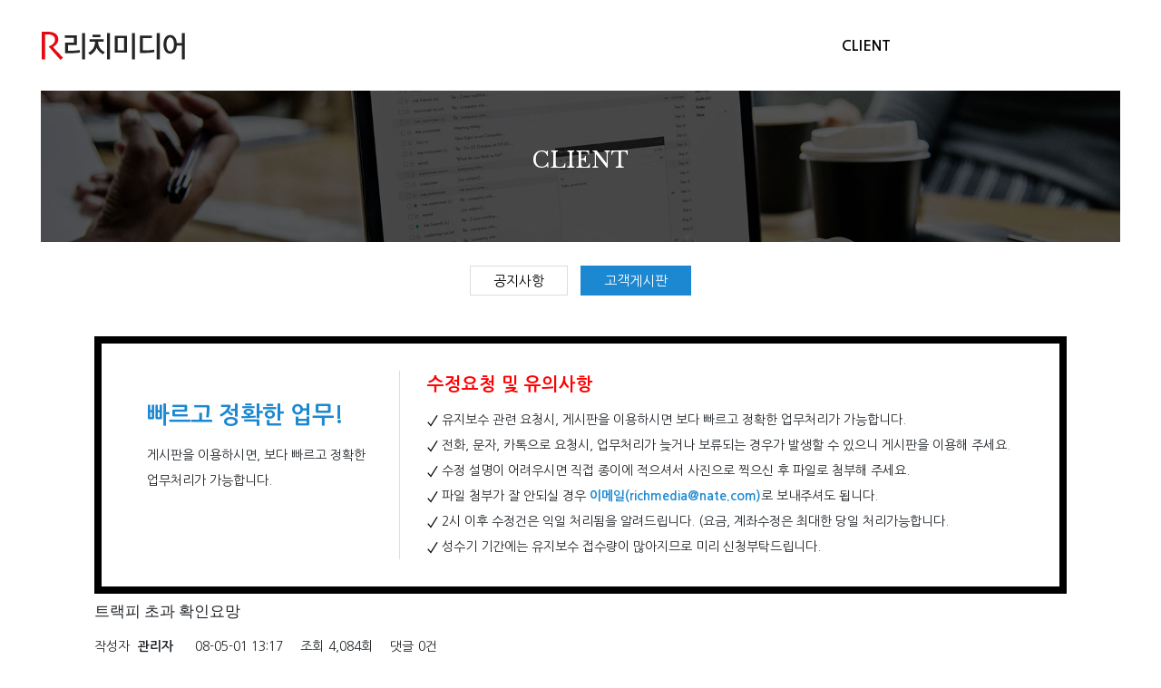

--- FILE ---
content_type: text/html; charset=utf-8
request_url: https://www.richmedia.co.kr/bbs/board.php?bo_table=workweb&wr_id=297&sst=wr_hit&sod=desc&sop=and&page=9
body_size: 47464
content:
<!doctype html>
<html lang="ko">
<head>
<meta charset="utf-8">
<meta name="viewport" content="width=device-width,initial-scale=1.0,minimum-scale=0,maximum-scale=10,user-scalable=yes">
<meta name="HandheldFriendly" content="true">
<meta name="format-detection" content="telephone=no">
<meta http-equiv="imagetoolbar" content="no">
<meta http-equiv="X-UA-Compatible" content="IE=10,chrome=1">
<meta name="Author" content="펜션홈페이지제작,홈페이지제작,펜션사진촬영,사진촬영,상세페이지,제품촬영,드론촬영,동영상촬영,동영상편집">
<meta name="Keywords" content="펜션홈페이지제작,홈페이지제작,펜션사진촬영,사진촬영,상세페이지,제품촬영,드론촬영,동영상촬영,동영상편집">
<meta name="Description" content="펜션홈페이지제작,홈페이지제작,펜션사진촬영,사진촬영,상세페이지,제품촬영,드론촬영,동영상촬영,동영상편집">
<meta property="og:type" content="website">
<meta property="og:title" content="리치미디어">
<meta property="og:description" content="펜션홈페이지제작,홈페이지제작,펜션사진촬영,사진촬영,상세페이지,제품촬영,드론촬영,동영상촬영,동영상편집">
<meta name="description" content="펜션홈페이지제작,홈페이지제작,펜션사진촬영,사진촬영,상세페이지,제품촬영,드론촬영,동영상촬영,동영상편집">
<meta property="og:url" content="http://richmedia.co.kr/">
<link rel="canonical" href="http://richmedia.co.kr/">
<title>트랙피 초과 확인요망 > 고객게시판 | 리치미디어</title>
<link rel="stylesheet" href="https://www.richmedia.co.kr/theme/rich2/css/default.css?ver=161020">
<link rel="stylesheet" href="https://www.richmedia.co.kr/theme/rich2/skin/board/workweb/style.css?ver=161020">
<link rel="stylesheet" href="https://www.richmedia.co.kr/theme/rich2/css/bootstrap.min.css">
<link rel="stylesheet" href="https://www.richmedia.co.kr/css/font-awesome.min.css">
<link rel="stylesheet" href="https://www.richmedia.co.kr/css/animate.css">
<link rel="stylesheet" href="https://www.richmedia.co.kr/theme/rich2/css/add.css">

<!--[if lte IE 8]>
<script src="https://www.richmedia.co.kr/js/html5.js"></script>
<![endif]-->
<script>
// 자바스크립트에서 사용하는 전역변수 선언
var g5_url       = "https://www.richmedia.co.kr";
var g5_bbs_url   = "https://www.richmedia.co.kr/bbs";
var g5_is_member = "";
var g5_is_admin  = "";
var g5_is_mobile = "";
var g5_bo_table  = "workweb";
var g5_sca       = "";
var g5_editor    = "smarteditor2";
var g5_cookie_domain = "";
</script>
<!-- <script src="https://www.richmedia.co.kr/js/jquery-1.11.3.min.js"></script> -->
<script src="https://ajax.googleapis.com/ajax/libs/jquery/1.12.4/jquery.min.js"></script>
<script src="https://www.richmedia.co.kr/theme/rich2/js/bootstrap.min.js"></script>

<script src="https://www.richmedia.co.kr/js/jquery.menu.js?ver=161020"></script>
<script src="https://www.richmedia.co.kr/js/common.js?ver=161020"></script>
<script src="https://www.richmedia.co.kr/js/wrest.js?ver=161020"></script>
<script src="https://www.richmedia.co.kr/js/wow.min.js"></script>
<script src="https://cdn.jsdelivr.net/npm/chart.js"></script>
<!--[if lte IE 9]>
<script src="https://oss.maxcdn.com/libs/respond.js/1.3.0/respond.min.js"></script>
<script src="http://css3-mediaqueries-js.googlecode.com/svn/trunk/css3-mediaqueries.js"></script>
<![endif]-->

<!-- Global site tag (gtag.js) - Google Analytics -->
<script async src="https://www.googletagmanager.com/gtag/js?id=UA-55032960-1"></script>
<script>
  window.dataLayer = window.dataLayer || [];
  function gtag(){dataLayer.push(arguments);}
  gtag('js', new Date());

  gtag('config', 'UA-55032960-1');
</script>
<!-- 구글 애드센스 -->
<script async src="https://pagead2.googlesyndication.com/pagead/js/adsbygoogle.js?client=ca-pub-8609672597119289" crossorigin="anonymous"></script>
<!-- 구글 애드센스 끝 -->
</head>
<body>

<link rel="stylesheet" href="https://www.richmedia.co.kr/theme/rich2/css/add.css">
<style>

/* 공통 설정 */
body {font-size:14px;}
a:hover {text-decoration:none;font-size:14px;}
.totwrap {width:93%;margin:0 auto;}
.maincolor {color:#000;}
.btn {font-size:14px;}
.red {color:#ff0000 !important;}


/* 탑이미지 */
.topimtwrap {position:relative;overflow:hidden;}
.toptext {position:absolute;top:50%;left:50%;transform:translate(-50%, -50%); text-align:center;}
.topt1 {color:#fff;font-size:42px;font-weight:bold;margin-bottom:15px;}
.topt2 {color:#fff;font-size:42px;font-weight:bold;font-family: 'Vollkorn', serif;}
.topt3 {color:#fff;font-size:15px;line-height:30px;}
.topt01 {color:#fff;font-size:26px;margin-bottom:15px; font-weight:normal;}

/* 탑이미지 아래 서브메뉴 */
.pagesubmenu {text-align:center;position:relative;z-index:20;background-color:#f0f0f0;border-bottom:1px solid #ddd;padding-top:10px;padding-bottom:7px;}

/* 메인 게시판 제목 아래 라인 */
.boardtline {margin-top:5px;margin-bottom:10px;} 
.boardtline1 {border-bottom:2px solid #ff4c00;height:5px;}
.boardtline2 {border-bottom:1px solid #d5d5d5;height:5px;}

/* 메인 게시판 제목 아래 게시물 */
.board_item_wrap {padding:10px 5px;}
.board_item {margin-bottom:4px;}

/* 북마크 라인 */
.fav {border-bottom:1px solid #cfcfcf;padding-top:5px;padding-bottom:5px;}
.fav1 {display:inline-block;font-size:13px;}
.favimg {padding-bottom:3px;}
.login-col {text-align:right;}
.favwrap {width:50%;margin:0 auto;}

/* 로고 라인 */
.logowrap0 {display:none;}
.logoline {padding-top:10px;padding-bottom:10px;}
.logowrap {}
.logowrap img {margin:0 auto;}
.bannercol {text-align:right;}


/* pc menu */
.menutblwrap {width:100%;height:100px;}
.menutbl {width:100%;}
.pcmenu {text-align:center;}
.gnb_nav {position:relative;}
.header {position:relative;}

.gnb_ul {list-style:none;padding-left:0px;margin-bottom:0px;}
.gnb_ul > li {display:inline-block;}
.gnb_ul > li {width:150px;text-align:center;}
.gnb_ul > li > a {font-weight:bold;display:block;line-height:100px;font-size:16px;}
.gnb_ul > li > a:hover {text-decoration:none;}


/* all nav */
.allnav{
	display:none;
	position:absolute;left:0;top:100px;
	width:100%;
	padding:35px 0 25px 0;
	background:#fff;
	/*border-top:1px solid #83888b;*/
	text-align:center;
	/*box-shadow:0 0px 5px rgba(0,0,0,0.4);*/
	border-top:1px solid #ddd;
	border-bottom:1px solid #999;
	z-index:999;
}
.allnav>div.subdiv{
	display:inline-block;
	vertical-align:top;
	box-sizing:border-box;
	width:150px;
	height:auto;
	border-right:1px solid #ddd;
	position:relative;
}
.allnav>div.subdiv:last-child{border-right:0;}
.allnav>div h2,.allnav>div h2 > a{margin-bottom:5px;font-size:18px;color:#111;font-weight:500;}
.allnav>div ul{}
.allnav>div ul li{line-height:190%;}
.allnav>div ul li a{font-size:15px;color:#666;}
.allnav>div ul li a:hover{font-size:15px;color:#00aeef;}
.ddmenu {margin-bottom:15px;}
.ddmenu a:hover {text-decoration:none;color:#16b5f0;}
.leftgap {display:inline-block;height:10px;}


/* 전체 게시판 검색 */
.formwrap {border:1px solid #ddd;padding:4px;width:80%;display:inline-block;}
.searchinput {border:0px;width:85%;}
.searchbtn {float:right;}
.searchcol {padding-top:26px;}


.nav .open>a, .nav .open>a:focus, .nav .open>a:hover {
	background-color:#01557e;
}


/* 모바일 탑 */
.mmenutbl {width:100%;}
.mobilemenu {display:none;}
.logo_01 {font-size:26px;font-weight:bold;}
.logo_02 {color:#fff;letter-spacing:5px;}

.mnavbar-nav > li > a {display:block;padding-left:10px;}
.dropdown-toggle::after {border:0px;}
.dropdown a {padding:15px 10px;}

/* 사진촬영 분류 메뉴 */
.catewrap {margin-bottom:10px;}
a.link2 {color:#777 !important;}
a.link2.active {color:#000 !important;font-weight:bold;}

@media (max-width:767px) {
	.fav {display:none;}
	.logoline {display:none;}
	.menuwrap {display:none;}
	.logowrap {display:none;}
	.totwrap {width:100%;}
	.header {display:none;}
	.topt1, .topt2 {font-size:16px;margin-bottom:0px;}
	.topt3 {font-size:13px;line-height:25px;display:none;}
	.mobilemenu {display:block;}
	.menutblwrap {display:none;}
	.topimtwrap img {max-width:150%;}
	.topt01 {font-size:18px;}
	.logo_01 {font-size:22px;}
}
@media (min-width:768px) and (max-width:991px) {
	.logowrap0 {display:block;margin-top:30px;}
	.logowrap {display:none;}
	.menuwrap {padding-top:15px;padding-bottom:15px;}
	.fav {display:none;}
	.searchcol {display:none;}
	.gnb_ul > li {width:110px;}
	.allnav {top:161px;}
	.allnav>div.subdiv {width:110px;}
	.topt1, .topt2 {font-size:26px;margin-bottom:10px;}
	.topt3 {font-size:13px;line-height:25px;}
	.gnb_ul > li > a {font-size:15px;}
	.topt01 {font-size:20px;}
}
@media (min-width:992px) and (max-width:1200px) {
	.gnb_ul > li {width:100px; }
	.gnb_ul > li > a {font-size:13px;}
	.allnav>div.subdiv {width:100px;}
	.swrap01 {width:100% !important;}
	.topt01 {font-size:22px;}
	.ddmenu > a {font-size:13px;} 
}
@media (min-width:1201px) and (max-width:1300px) {
	.gnb_ul > li {width:140px;}
	.allnav>div.subdiv {width:140px;}
	.swrap01 {width:100% !important;}
	.topt01 {font-size:24px;}
}
</style>
<div class="totwrap">
	<!-- 상단 시작 { -->
	<div class="logowrap0"><a href="https://www.richmedia.co.kr/bbs/board.php?bo_table=workweb"><img src="https://www.richmedia.co.kr/img/logo_n2.png" /></a></div>
	<div class="menutblwrap">
		<table class="menutbl">
			<tr>
				<td class="logowrap"><a href="https://www.richmedia.co.kr/bbs/board.php?bo_table=workweb"><img src="https://www.richmedia.co.kr/img/logo_n2.png" /></a></td>
				<td class="pcmenu">
							<div class="header" >
								<!-- Collect the nav links, forms, and other content for toggling -->
								<div class="gnb_nav" id="">
									<ul class="gnb_ul">
										<!-- <li ><a href="#" >회사소개</a></li> -->
										<!-- <li ><a href="#" >WEBSITE</a></li> -->
										<!-- <li ><a href="#" >PHOTOGRAPHY</a></li>
										<li ><a href="#" >DETAILED</a></li>
										<li ><a href="#" >VIDEO</a></li> -->
										<!-- <li ><a href="#" >ESTIMATE</a></li>
										<li ><a href="#" >RECRUITMENT</a></li> -->
										<li ><a href="#" >CLIENT</a></li>
									</ul>
									<div class="" style="clear:both;"></div>
									
								</div>
								
							</div>
				</td>
			</tr>
		</table>
		<!-- allnav -->
								<div class="allnav">
									<div class="leftgap">
									</div>
									
									<div class="subdiv">
										<div class="ddmenu"><a href="https://www.richmedia.co.kr/bbs/board.php?bo_table=notice">공지사항</a></div>
										<div class="ddmenu"><a href="https://www.richmedia.co.kr/bbs/board.php?bo_table=workweb">고객게시판</a></div>
										
									</div>
								</div>
								<!-- /.allnav -->
	</div>
	
	<div class="mobilemenu ">
		<table class="mmenutbl" style="background-color:#ff5a70;">
			
			<tr>
				<td style="width:80px;">
					
				</td>
				<td style="padding-left:10px;padding-bottom:10px;text-align:center;padding-top:10px;">
					<a href="https://www.richmedia.co.kr/bbs/board.php?bo_table=workweb">
						<div class="logo_01">리치미디어</div>
						<div class="logo_02">RICHMEDIA</div>
					</a>
				</td>
				<td style="padding:10px;padding-right:20px;text-align:right;width:80px;">
					<div id="mmenu">
						<div><i class="fa fa-bars" aria-hidden="true" style="font-size:30px;color:#fff;"></i></div>
					</div>
				</td>
			</tr>
		</table>
		<nav class="navbar2 mobilenav" role="navigation" style="min-height:0px;">
			<!-- Collect the nav links, forms, and other content for toggling -->
			<div class="collapse navbar-collapse " id="bs-example-navbar-collapse-2">
				<ul class="nav navbar-nav mnavbar-nav">
					
					<li class="dropdown">
						<a href="#" class="dropdown-toggle" data-toggle="dropdown">CLIENT</a>
						<ul class="dropdown-menu2" >
							<li><a href="https://www.richmedia.co.kr/bbs/board.php?bo_table=notice">공지사항</a></li>
							<li><a href="https://www.richmedia.co.kr/bbs/board.php?bo_table=workweb">고객게시판</a></li>
							<!-- <li><a href="https://www.richmedia.co.kr/manage.php">유지보수&관리</a></li> -->
						</ul>
					</li>
				</ul>
			</div>
			<!-- /.navbar-collapse -->
		</nav>
	</div>
	<div class="topimtwrap"><img src="https://www.richmedia.co.kr/img/top2/workweb.jpg" class="img-fluid"><div class="container toptext"><div class="topt01 libre">CLIENT</div></div></div>
	<!-- } 상단 끝 -->

	<!-- 콘텐츠 시작 { -->
<style>
.lwrap {width:90%;max-width:1400px;margin:0 auto;margin-top:32px;margin-bottom:0px;}
.linkbtn {padding:8px 25px;background-color:#fff;border:1px solid #ddd;color:#333;font-size:15px;}
.linkbtn:hover {font-size:15px;}
.linkbtn.active {background-color:#1b88d1;border:1px solid #1b88d1;color:#fff;font-size:15px;}
.btnwraps {text-align:center;}
.btnwraps div {display:inline-block;margin-left:5px;margin-right:5px;margin-bottom:20px;}
.bwrap {width:90%;max-width:1250px;margin:0 auto;margin-top:30px;}
@media (max-width:767px) {
	.btnwraps {display:flex;flex-wrap:wrap;margin-bottom:30px;}
	.btnwraps div {width:50%;padding:5px;margin:0px;}
	.btnwraps div a {display:block;padding:10px 0px;text-align:center;}
}
</style>



<div class="lwrap">
	<div class="btnwraps">
		<div class=""><a href="https://www.richmedia.co.kr/bbs/board.php?bo_table=notice" class="linkbtn ">공지사항</a></div>
		<div class=""><a href="https://www.richmedia.co.kr/bbs/board.php?bo_table=workweb" class="linkbtn active">고객게시판</a></div>
	</div>
</div>
<div class="bwrap" >

<style>
.infowrap {width:100%;margin:0 auto;margin-top:30px;}
.infobox {border:8px solid #000;padding:30px;}
.flexwrap {display:flex}
.flex1 {padding-top:30px;padding-left:20px;padding-right:30px;width:30%;border-right:1px solid #ddd;margin-right:30px;}
.flext11 {font-size:30px;color:#1b88d1;font-weight:bold;margin-bottom:10px;}
.flext12 {line-height:28px;}
.flext21 {font-size:24px;color:#ff0000;font-weight:bold;margin-bottom:10px;}
.flext22 {line-height:28px;}

@media (max-width:767px) {
	.flex1 {width:100%;padding:0px;margin-right:0px;border:0px;padding-bottom:20px;border-bottom:1px solid #ddd;margin-bottom:20px;}
	.flexwrap {flex-direction:column;}
}
@media (min-width:768px) and (max-width:991px) {
	.flex1 {width:100%;padding:0px;margin-right:0px;border:0px;padding-bottom:20px;border-bottom:1px solid #ddd;margin-bottom:20px;}
	.flexwrap {flex-direction:column;}
}
@media (min-width:992px) and (max-width:1200px) {
	
}
@media (min-width:1201px) and (max-width:1400px) {
	.flext11 {font-size:26px;}
	.flext21 {font-size:20px;}
}
</style>
<div class="infowrap">
	<div class="infobox">
		<div class="flexwrap">
			<div class="flex1">
				<div class="flext11">빠르고 정확한 업무!</div>
				<div class="flext12">게시판을 이용하시면, 보다 빠르고 정확한 업무처리가 가능합니다.</div>
			</div>
			<div class="flex2">
				<div class="flext21">수정요청 및 유의사항</div>
				<div class="flext22"><img src="https://www.richmedia.co.kr/img/icon_check.png"> 유지보수 관련 요청시, 게시판을 이용하시면 보다 빠르고 정확한 업무처리가 가능합니다.</div>
				<div class="flext22"><img src="https://www.richmedia.co.kr/img/icon_check.png"> 전화, 문자, 카톡으로 요청시, 업무처리가 늦거나 보류되는 경우가 발생할 수 있으니 게시판을 이용해 주세요.</div>
				<div class="flext22"><img src="https://www.richmedia.co.kr/img/icon_check.png"> 수정 설명이 어려우시면 직접 종이에 적으셔서 사진으로 찍으신 후 파일로 첨부해 주세요.</div>
				<div class="flext22"><img src="https://www.richmedia.co.kr/img/icon_check.png"> 파일 첨부가 잘 안되실 경우 <span style="font-weight:bold;color:#1b88d1;">이메일(richmedia@nate.com)</span>로 보내주셔도 됩니다.</div>
				<div class="flext22"><img src="https://www.richmedia.co.kr/img/icon_check.png"> 2시 이후 수정건은 익일 처리됨을 알려드립니다. (요금, 계좌수정은 최대한 당일 처리가능합니다.</div>
				<div class="flext22"><img src="https://www.richmedia.co.kr/img/icon_check.png"> 성수기 기간에는 유지보수 접수량이 많아지므로 미리 신청부탁드립니다.</div>
							</div>
		</div>
	</div>
</div>
<link rel="stylesheet" href="https://www.richmedia.co.kr/theme/rich2/skin/board/workweb/style.css">
<script src="https://www.richmedia.co.kr/js/viewimageresize.js"></script>
<style>
.noticetitle {font-size:16px;font-weight:bold;margin-top:20px;margin-bottom:10px;}
.noticewrap {background-color:#ffdf80;padding:10px;width:550px;}
.btn-normal {padding:7px;border:1px solid #d9ded9;background:#f2f5f9;}

@media (max-width:767px) {
	.noticewrap {width:98%;margin:10px auto;}
}

@media print {
	.infowrap, #bo_v_top, .menutblwrap, .mobilemenu, .topimtwrap, .lwrap, #bo_v_act,
	#bo_vc, #bo_vc_w, #bo_v_bot, .fboxwrap, .foo1, .foo2 {display:none;}
}
</style>
<!-- 필독공지 -->
<!-- <div class="noticetitle"><i class="fa fa-check"></i> 필독공지</div>
<div class="noticewrap">

• 기본 유지보수는 간단한 텍스트 수정,사진 업로드(단가표 확인)입니다. <br>
• 사진편집,팝업제작/편집,문서편집등,기타 장 시간을 요하는 작업은 모두 유료입니다.<br>
• 유지보수 처리시간: 처리건이 많을 경우 시간이 지체될 수 있습니다..<br> 
</div> -->
<!-- 게시물 읽기 시작 { -->
<!--
<div id="bo_v_table">고객게시판</div>
-->
<article id="bo_v" style="width:100%">
    <header>
        <h1 id="bo_v_title">
            트랙피 초과 확인요망        </h1>
    </header>

    <section id="bo_v_info">
        <h2>페이지 정보</h2>
        작성자 <strong><span class="sv_member">관리자</span></strong>
        <span class="sound_only">작성일</span><strong>08-05-01 13:17</strong>
        조회<strong>4,084회</strong>
        댓글<strong>0건</strong>
													<div>이메일 : badamind@naver.com</div>
				    </section>

    
    
         <!-- 관련링크 시작 { -->
    <section id="bo_v_link">
        <h2>관련링크</h2>
        <ul>
                </ul>
				 				
    </section>
    <!-- } 관련링크 끝 -->
   
    <!-- 게시물 상단 버튼 시작 { -->
    <div id="bo_v_top">
                        <ul class="bo_v_nb">
            <li><a href="./board.php?bo_table=workweb&amp;wr_id=288&amp;sst=wr_hit&amp;sod=desc&amp;sop=and&amp;page=9" class="btn_b01">이전글</a></li>            <li><a href="./board.php?bo_table=workweb&amp;wr_id=287&amp;sst=wr_hit&amp;sod=desc&amp;sop=and&amp;page=9" class="btn_b01">다음글</a></li>        </ul>
        
        <ul class="bo_v_com">
                                                                        <li><a href="./board.php?bo_table=workweb&amp;page=9" class="btn_b01">목록</a></li>
            <li><a href="./write.php?w=r&amp;bo_table=workweb&amp;wr_id=297&amp;sst=wr_hit&amp;sod=desc&amp;sop=and&amp;page=9" class="btn_b01">답변</a></li>            <li><a href="./write.php?bo_table=workweb" class="btn_b02">글쓰기</a></li>        </ul>
            </div>
    <!-- } 게시물 상단 버튼 끝 -->

    <section id="bo_v_atc">
        <h2 id="bo_v_atc_title">본문</h2>
			상태 : <span class='state-done1'>완료</span>			<div style="margin-top:5px;">연락처 : --</div>
        <div id="bo_v_img">
</div>

        <!-- 본문 내용 시작 { -->
        <div id="bo_v_con">&lt;P&gt;서버증설 조치하겠습니다.&lt;/P&gt;<br/>&lt;P&gt;&#038;nbsp;&lt;/P&gt;<br/>&lt;P&gt;접속량이 많아서 트랙픽이 발생하는건데요&lt;/P&gt;<br/>&lt;P&gt;&#038;nbsp;&lt;/P&gt;<br/>&lt;P&gt;조치하도록 하겠습니다.&lt;/P&gt;<br/>&lt;P&gt;&#038;nbsp;&lt;/P&gt;<br/>&lt;P&gt;감사합니다.&lt;/P&gt;</div>
                <!-- } 본문 내용 끝 -->

        
        <!-- 스크랩 추천 비추천 시작 { -->
                <!-- } 스크랩 추천 비추천 끝 -->
    </section>

    
    
<script>
// 글자수 제한
var char_min = parseInt(0); // 최소
var char_max = parseInt(0); // 최대
</script>

<!-- 댓글 시작 { -->
<section id="bo_vc">
    <h2>댓글목록</h2>
        <p id="bo_vc_empty">등록된 댓글이 없습니다.</p>
</section>
<!-- } 댓글 끝 -->

<!-- 댓글 쓰기 시작 { -->
<aside id="bo_vc_w">
    <h2>댓글쓰기</h2>
    <form name="fviewcomment" action="./write_comment_update.php" onsubmit="return fviewcomment_submit(this);" method="post" autocomplete="off">
    <input type="hidden" name="w" value="c" id="w">
    <input type="hidden" name="bo_table" value="workweb">
    <input type="hidden" name="wr_id" value="297">
    <input type="hidden" name="comment_id" value="" id="comment_id">
    <input type="hidden" name="sca" value="">
    <input type="hidden" name="sfl" value="">
    <input type="hidden" name="stx" value="">
    <input type="hidden" name="spt" value="">
    <input type="hidden" name="page" value="9">
    <input type="hidden" name="is_good" value="">

    <div class="tbl_frm01 tbl_wrap">
        <table>
        <tbody>
                <tr>
            <th scope="row"><label for="wr_name">이름<strong class="sound_only"> 필수</strong></label></th>
            <td><input type="text" name="wr_name" value="" id="wr_name" required class="frm_input required" size="5" maxLength="20"></td>
        </tr>
        <tr>
            <th scope="row"><label for="wr_password">비밀번호<strong class="sound_only"> 필수</strong></label></th>
            <td><input type="password" name="wr_password" id="wr_password" required class="frm_input required" size="10" maxLength="20"></td>
        </tr>
                <tr>
            <th scope="row"><label for="wr_secret">비밀글사용</label></th>
            <td><input type="checkbox" name="wr_secret" value="secret" id="wr_secret"></td>
        </tr>
                <tr>
            <th scope="row">자동등록방지</th>
            <td>
<script>var g5_captcha_url  = "https://www.richmedia.co.kr/plugin/kcaptcha";</script>
<script src="https://www.richmedia.co.kr/plugin/kcaptcha/kcaptcha.js"></script>
<fieldset id="captcha" class="_comment">
<legend><label for="captcha_key">자동등록방지</label></legend>
<img src="javascript:void(0);" alt="" id="captcha_img">
<button type="button" id="captcha_mp3"><span></span>숫자음성듣기</button>
<button type="button" id="captcha_reload"><span></span>새로고침</button><input type="text" name="captcha_key" id="captcha_key" required class="captcha_box required" size="6" maxlength="6">
<span id="captcha_info">자동등록방지 숫자를 순서대로 입력하세요.</span>
</fieldset></td>
        </tr>
                        <tr>
            <th scope="row">내용</th>
            <td>
                                <textarea id="wr_content" name="wr_content" maxlength="10000" required class="required" title="내용"
                ></textarea>
                                <script>
                $(document).on("keyup change", "textarea#wr_content[maxlength]", function() {
                    var str = $(this).val()
                    var mx = parseInt($(this).attr("maxlength"))
                    if (str.length > mx) {
                        $(this).val(str.substr(0, mx));
                        return false;
                    }
                });
                </script>
            </td>
        </tr>
        </tbody>
        </table>
    </div>

    <div class="btn_confirm">
        <input type="submit" id="btn_submit" class="btn_submit" value="댓글등록">
    </div>

    </form>
</aside>

<script>
var save_before = '';
var save_html = document.getElementById('bo_vc_w').innerHTML;

function good_and_write()
{
    var f = document.fviewcomment;
    if (fviewcomment_submit(f)) {
        f.is_good.value = 1;
        f.submit();
    } else {
        f.is_good.value = 0;
    }
}

function fviewcomment_submit(f)
{
    var pattern = /(^\s*)|(\s*$)/g; // \s 공백 문자

    f.is_good.value = 0;

    var subject = "";
    var content = "";
    $.ajax({
        url: g5_bbs_url+"/ajax.filter.php",
        type: "POST",
        data: {
            "subject": "",
            "content": f.wr_content.value
        },
        dataType: "json",
        async: false,
        cache: false,
        success: function(data, textStatus) {
            subject = data.subject;
            content = data.content;
        }
    });

    if (content) {
        alert("내용에 금지단어('"+content+"')가 포함되어있습니다");
        f.wr_content.focus();
        return false;
    }

    // 양쪽 공백 없애기
    var pattern = /(^\s*)|(\s*$)/g; // \s 공백 문자
    document.getElementById('wr_content').value = document.getElementById('wr_content').value.replace(pattern, "");
    if (char_min > 0 || char_max > 0)
    {
        check_byte('wr_content', 'char_count');
        var cnt = parseInt(document.getElementById('char_count').innerHTML);
        if (char_min > 0 && char_min > cnt)
        {
            alert("댓글은 "+char_min+"글자 이상 쓰셔야 합니다.");
            return false;
        } else if (char_max > 0 && char_max < cnt)
        {
            alert("댓글은 "+char_max+"글자 이하로 쓰셔야 합니다.");
            return false;
        }
    }
    else if (!document.getElementById('wr_content').value)
    {
        alert("댓글을 입력하여 주십시오.");
        return false;
    }

    if (typeof(f.wr_name) != 'undefined')
    {
        f.wr_name.value = f.wr_name.value.replace(pattern, "");
        if (f.wr_name.value == '')
        {
            alert('이름이 입력되지 않았습니다.');
            f.wr_name.focus();
            return false;
        }
    }

    if (typeof(f.wr_password) != 'undefined')
    {
        f.wr_password.value = f.wr_password.value.replace(pattern, "");
        if (f.wr_password.value == '')
        {
            alert('비밀번호가 입력되지 않았습니다.');
            f.wr_password.focus();
            return false;
        }
    }

    if (!chk_captcha()) return false;

    document.getElementById("btn_submit").disabled = "disabled";

    return true;
}

function comment_box(comment_id, work)
{
    var el_id;
    // 댓글 아이디가 넘어오면 답변, 수정
    if (comment_id)
    {
        if (work == 'c')
            el_id = 'reply_' + comment_id;
        else
            el_id = 'edit_' + comment_id;
    }
    else
        el_id = 'bo_vc_w';

    if (save_before != el_id)
    {
        if (save_before)
        {
            document.getElementById(save_before).style.display = 'none';
            document.getElementById(save_before).innerHTML = '';
        }

        document.getElementById(el_id).style.display = '';
        document.getElementById(el_id).innerHTML = save_html;
        // 댓글 수정
        if (work == 'cu')
        {
            document.getElementById('wr_content').value = document.getElementById('save_comment_' + comment_id).value;
            if (typeof char_count != 'undefined')
                check_byte('wr_content', 'char_count');
            if (document.getElementById('secret_comment_'+comment_id).value)
                document.getElementById('wr_secret').checked = true;
            else
                document.getElementById('wr_secret').checked = false;
        }

        document.getElementById('comment_id').value = comment_id;
        document.getElementById('w').value = work;

        if(save_before)
            $("#captcha_reload").trigger("click");

        save_before = el_id;
    }
}

function comment_delete()
{
    return confirm("이 댓글을 삭제하시겠습니까?");
}

comment_box('', 'c'); // 댓글 입력폼이 보이도록 처리하기위해서 추가 (root님)

</script>
<!-- } 댓글 쓰기 끝 --><script src="https://www.richmedia.co.kr/js/md5.js"></script>

    <!-- 링크 버튼 시작 { -->
    <div id="bo_v_bot">
                        <ul class="bo_v_nb">
            <li><a href="./board.php?bo_table=workweb&amp;wr_id=288&amp;sst=wr_hit&amp;sod=desc&amp;sop=and&amp;page=9" class="btn_b01">이전글</a></li>            <li><a href="./board.php?bo_table=workweb&amp;wr_id=287&amp;sst=wr_hit&amp;sod=desc&amp;sop=and&amp;page=9" class="btn_b01">다음글</a></li>        </ul>
        
        <ul class="bo_v_com">
                                                                        <li><a href="./board.php?bo_table=workweb&amp;page=9" class="btn_b01">목록</a></li>
            <li><a href="./write.php?w=r&amp;bo_table=workweb&amp;wr_id=297&amp;sst=wr_hit&amp;sod=desc&amp;sop=and&amp;page=9" class="btn_b01">답변</a></li>            <li><a href="./write.php?bo_table=workweb" class="btn_b02">글쓰기</a></li>        </ul>
            </div>
    <!-- } 링크 버튼 끝 -->

</article>
<!-- } 게시판 읽기 끝 -->

<script>

function board_move(href)
{
    window.open(href, "boardmove", "left=50, top=50, width=500, height=550, scrollbars=1");
}
</script>

<script>
$(function() {
    $("a.view_image").click(function() {
        window.open(this.href, "large_image", "location=yes,links=no,toolbar=no,top=10,left=10,width=10,height=10,resizable=yes,scrollbars=no,status=no");
        return false;
    });

    // 추천, 비추천
    $("#good_button, #nogood_button").click(function() {
        var $tx;
        if(this.id == "good_button")
            $tx = $("#bo_v_act_good");
        else
            $tx = $("#bo_v_act_nogood");

        excute_good(this.href, $(this), $tx);
        return false;
    });

    // 이미지 리사이즈
    $("#bo_v_atc").viewimageresize();

		$("#cont_print").click(function() {
			window.print();
		});
});

function excute_good(href, $el, $tx)
{
    $.post(
        href,
        { js: "on" },
        function(data) {
            if(data.error) {
                alert(data.error);
                return false;
            }

            if(data.count) {
                $el.find("strong").text(number_format(String(data.count)));
                if($tx.attr("id").search("nogood") > -1) {
                    $tx.text("이 글을 비추천하셨습니다.");
                    $tx.fadeIn(200).delay(2500).fadeOut(200);
                } else {
                    $tx.text("이 글을 추천하셨습니다.");
                    $tx.fadeIn(200).delay(2500).fadeOut(200);
                }
            }
        }, "json"
    );
}
</script>
<!-- } 게시글 읽기 끝 --></div>
<div style="height:50px;"></div>
<link rel="stylesheet" href="https://www.richmedia.co.kr/css/nice-select.css">
<script src="https://www.richmedia.co.kr/js/jquery.nice-select.js"></script> 
<style>
.scroll_to_top{
    display:block;
     position:fixed;
     z-index:100001;
     width:3em;
     height:3em;
     line-height:3em;
     text-align:center;
     bottom:-4em;
     right:2em;
     background:transparent;
     /*border:1px solid #eee;*/
     cursor:pointer;
     -webkit-transition:all 0.5s ease;
     -ms-transition:all 0.5s ease;
     transition:all 0.5s ease;
     opacity:0
}
.scroll_to_top:before{
    margin:0 !important
}
.scroll_to_top.show{
    opacity:1;
     bottom:2em
}
.scroll_to_top:hover {opacity:0.8;}

/* 빠른견적 */
.fboxwrap {width:90%;max-width:1120px;margin:30px auto;padding:3.4%;/*background-color:#e5e5e5;*/}
.fastboxwrap {width:100%;margin:0px auto;border:3px solid #474747;padding:20px;display:flex;background-color:#fff;}
.iconbox {margin-right:20px;width:15%;}
.formbox {width:calc(60% - 40px);margin-right:20px;}
.formt1 {font-weight:bold;font-size:22px;margin-bottom:10px;}
.formt2 {color:#1a91da;}
.formt3 {margin-bottom:10px;text-align:center;} 
.formt4 {width:80px;display:inline-block;}
.quickphone {width:60px}
.telbox {width:25%;text-align:right;}
.telbox1 {color:#1a91da;font-weight:bold;font-size:42px;margin-top:70px;white-space:nowrap;}
.telbox2 {font-weight:bold;font-size:22px;}

.estiwrap {
	background-image:url('https://www.richmedia.co.kr/img/estimateback.jpg');
	background-repeat:no-repeat;
	background-position:center center;
	height:468px;
	margin-top:0px;
	background-size:cover;
}
.esti_1 {font-size:33px;color:#000;text-align:center;padding-top:140px;margin-bottom:90px;}
.esti_2 {text-align:center;}
.estibtn {background-color:#a40000;border-radius:0px;padding:13px 73px;font-size:16px;}
.familyselect {font-size:13px;padding:2px 4px;background-color:#161616;color:#fff;border:1px solid #777;}

#familySite {display:inline-block;margin-left:20px;}
.fbtn {cursor:pointer;border:1px solid #484545;color:#999;padding:3px 5px;width:150px;}
#fSite {display:none;border:1px solid #484545;width:150px;border-top:0px;position:absolute;z-index:2;}
.fsiteul {list-style:none;padding-left:0px;margin-bottom:0px;}
.fsiteul li {}
.fsiteul li a {display:block;background-color:#161616;color:#999;padding:5px 8px;}
.fsiteul li a:hover {background-color:#464646;}
.visitwrap {margin-top:10px;margin-bottom:10px;color:#999;display:inline-block;}
.red2 {color:#ff6600;}

.foo1 {border-top:1px solid #ddd;border-bottom:1px solid #ddd;text-align:center;padding-top:10px;padding-bottom:10px;}
.foo11 {width:90%;max-width:1300px;margin:0 auto;position:relative;}
.foo11 div.blink {display:inline-block;}
.foo11 div.blink a {padding:10px 25px;}
.foot0 {font-weight:bold;font-size:20px;}
.foo2 {width:90%;max-width:1300px;margin:0 auto;padding-top:25px;padding-bottom:25px;}
.foot1 {line-height:22px;font-size:13px;}
.nst {font-weight:bold;font-size:16px;margin-bottom:10px;}
.nst2 {font-size:13px;line-height:22px;}
.nameserverbox {border:1px solid #ddd;padding:10px;}
.col1 {margin-bottom:30px;}
#quickfrm_name {width:206px;}

#familySite {position:absolute;right:0px;bottom:-3px;}
.fbtn {cursor:pointer;border:1px solid #484545;color:#333;padding:3px 5px;width:150px;}
#fSite {display:none;border:1px solid #484545;width:150px;border-top:0px;position:absolute;z-index:2;}
.fsiteul {list-style:none;padding-left:0px;margin-bottom:0px;}
.fsiteul li {}
.fsiteul li a {display:block;background-color:#f6f6f6;color:#111;padding:5px 8px;}
.fsiteul li a:hover {background-color:#ddd;}


.fastinput {height:43px;padding:5px 10px;border:1px solid #bcbcbc;}
.fastbtn {background-color:#00558e;color:#fff;padding:11px 15px;border:0px;margin-top:0px;}
.rowflex {display:flex;}
.f1 {width:25%;border-right:1px solid #ddd;padding-right:20px;margin-right:20px;}
.f2 {padding-left:10px;padding-right:10px;/*width:46%*/width:60%;}
.f3 {/*width:28%*/width:25%;min-width:350px;}
.f4 {width:15%;}
.citel1 {font-weight:bold;font-size:14px;}
.citel2 {font-weight:bold;font-size:26px;color:#1a91da;white-space:nowrap;}
.citel3 {font-weight:bold;font-size:18px;white-space:nowrap;}
.cinfobox {border-top:1px solid #ddd;margin-top:10px;padding-top:10px;}
.cinfobox2 {}
.cinfot1 {font-size:13px;}
@media screen and (max-width:767px) {
	.esti_1 {font-size:26px;}
	.fastboxwrap {width:100%;flex-direction:column;}
	.iconbox {width:50px;}
	.formbox {width:100%;margin-top:20px;}
	.telbox {width:100%;}
	.formt1 {font-size:16px;}
	.foo11 div.blink a {padding:10px 12px;}
	.foo2 {font-size:13px;}
	.telbox {text-align:left;}
	.telbox1 {font-size:40px;margin-top:30px;}
	.fastbtn {margin-top:20px;display:block;}
	.f1 {width:100%;border:0px;padding-right:0px;margin-right:0px;margin-bottom:20px;}
	.f2 {width:100%;margin-bottom:20px;}
	.f3 {width:100%;}
	.rowflex {flex-direction:column;}
	#familySite {display:none;}
	.formt4 {display:block;margin-bottom:10px;width:100%;}
} 

@media (min-width:768px) and (max-width:991px) {
	.telbox1 {font-size:30px;}
	.f1 {width:100%;border:0px;padding-right:0px;margin-right:0px;margin-bottom:20px;}
	.f2 {width:100%;margin-bottom:20px;}
	.f3 {width:100%;}
	.rowflex {flex-direction:column;}
	.fastboxwrap {width:100%;flex-direction:column;}
	.iconbox {width:50px;}
	.formbox {width:100%;margin-top:20px;}
	.telbox {width:100%;text-align:left;}
	#familySite {display:none;}
}
@media (min-width:992px) and (max-width:1200px) {
	.telbox1 {font-size:36px;}
	.f3 {width:40%;}
	.f4 {width:0%;}
}
@media (min-width:1201px) and (max-width:1300px) {
	.f3 {width:35%;}
	.f4 {width:5%;}
}
</style>
<!-- <div class="fboxwrap">
	<div class="fastboxwrap">
		<div class="iconbox"><img src="https://www.richmedia.co.kr/img/icon_tel1.png" class="img-fluid"></div>
		<div class="formbox">
			<div class="formt1">빠른상담을 원하실 경우 연락처를 남겨주시면 <span class="formt2">빠른시간내에 이내 연락드립니다.</span></div>
			<div class="formt3"><label><input type="checkbox" name="main1quickcheck" id="main1quickcheck" class=""> 개인정보수집동의</label></div>
			<form name="fastform" id="fastform" onsubmit="return ck_fastform(this);">
				<div style="margin-bottom:5px;"><div class="formt4">▶ 이름</div> <input type="text" name="quickfrm_name" id="quickfrm_name" class="fastinput"></div>
				<div ><div class="formt4">▶ 전화번호</div> 
					<input type="text" name="quickfrm_phone1" id="quickfrm_phone1" value="" class="fastinput quickphone"> <span class="gray1">-</span> 
					<input type="text" name="quickfrm_phone2" id="quickfrm_phone2" value="" class="fastinput quickphone"> <span class="gray1">-</span> 
					<input type="text" name="quickfrm_phone3" id="quickfrm_phone3" value="" class="fastinput quickphone">&nbsp;&nbsp;
					<input type="submit" class="fastbtn" value="신청하기"></div>
			</form>
		</div>
		<div class="telbox">
			<div class="telbox1">1644-0816</div>
			<div class="telbox2">010-9138-3209</div>
		</div>
	</div>
</div> -->
<div style="clear:both;height:20px;"></div>

</div>
</div>
<!-- } 콘텐츠 끝 -->
<div style="clear:both;height:20px;"></div>

<div class="foo1">
	<div class="foo11">
		<!-- <div class="blink"><a href="https://www.richmedia.co.kr/company.php">회사소개</a></div>
		<div class="blink"><a href="https://www.richmedia.co.kr/bbs/content.php?co_id=provision">이용약관</a></div>
		<div class="blink"><a href="https://www.richmedia.co.kr/bbs/content.php?co_id=privacy">개인정보처리방침</a></div> -->
		<!-- <div class="blink"><a href="https://www.richmedia.co.kr/card.php">카드결제</a></div> -->
		<!-- <div id="familySite">
			<div class="fbtn">Family Site <i class="fa fa-chevron-down" style="float:right;margin-top:2px;"></i></div>
			<div id="fSite">
				<ul class="fsiteul">
					<li><a href="http://gtakeatrip.com/" target="_blank" class="familysite">강화도길라잡이</a></li>
					<li><a href="http://psgilla.com" target="_blank" class="familysite">펜션길라잡이</a></li>
				</ul>
			</div>
		</div> -->
	</div>
</div>

<div class="foo2">
	<div class="rowflex">
		<!-- <div class="f1">
			<div class="">
				<div class="citel1">대표전화 <span class="citel2">1644-0816</span></div>
				<div class="citel1">휴대전화 <span class="citel3">010-9138-3209</span></div>
				<div class="cinfobox">
					<div class="cinfobox2">
						<div class="cinfot1">평일 : 오전10시 ~ 오후5시 (토,일,공휴일 휴무)</div>
						<div class="cinfot1">팩스 : </div>
						<div class="cinfot1">이메일 : richmedia@nate.com</div>
					</div>
				</div>
			</div>
		</div> -->
		<div class="f2">
			<div class="foot0">리치미디어</div>
			<div class="foot1">주소 : 경기도 안산시 단원구 이삭로 6, 3층 3073호</div>
			<div class="foot1">전화 : <!-- 1644-0816,  -->010-9138-3209&nbsp;&nbsp;대표 : 전영철&nbsp;&nbsp;
										<!--<li><a href="https://www.richmedia.co.kr/bbs/register.php">회원가입</a></li>-->
							<span class="f01"><a href="https://www.richmedia.co.kr/bbs/login.php?url=/bbs/board.php?bo_table=workweb&wr_id=297&sst=wr_hit&sod=desc&sop=and&page=9" style="color:#107bba;">관리자로그인</a></span>
										</div>
			<!-- <div class="foot1">입금계좌1 : NH농협 / 리치미디어 : 301-0248-8728-41</div> -->
			<div class="foot1">이메일 : richmedia@nate.com</div>
			<div class="foot1">입금계좌 : 신한 / 전영철 : 110-037-189767</div>
			<div class="foot1">사업자번호 : 537-58-00857, 통신판매업신고 : 제 2023-경기안산-0546호</div>
			<div class="foot1">저작권 : 리치미디어에 게재된 이미지 및 문구를 무단 사용시 법적인 책임을 지실 수 있습니다.</div>
						<div class="foot1" >오늘 (<span class="red2">0</span>명) / 전체 ( 0명)</div>
			<div class="foot1">Copyright 2021. Richmedia All Rights Reserved.</div>
		</div>
		
		<div class="f3">
			<div class="nameserverbox">
				<div class="nst">네임서버</div>
				<div class="nst2">1차 네임서버 : ns1.namesvr.net(112.175.14.100)</div>
				<div class="nst2">2차 네임서버 : ns2.namesvr.net(183.111.144.126)</div>
				<div class="nst2">[ 서버소재지 ]</div>
				<div class="nst2">서울시 금천구 디지털로9길 68, 20층 2006~2010호</div>
				<div class="nst2">(가산동, 대륭포스트타워5차)</div>
			</div>
		</div>

		<div class="f4"></div>

	</div
</div>

<!-- Global site tag (gtag.js) - Google Analytics -->
<script async src="https://www.googletagmanager.com/gtag/js?id=UA-55032960-1"></script>
<script>
  window.dataLayer = window.dataLayer || [];
  function gtag(){dataLayer.push(arguments);}
  gtag('js', new Date());

  gtag('config', 'UA-55032960-1');
</script>

<!-- } 하단 끝 -->
<a href="#" class="scroll_to_top " title="Scroll to top"><img src="https://www.richmedia.co.kr/img/topbtn_b.png"></a>
<script>

function ck_fastform(form) {
	if($("#quickfrm_name").val() == '') {
		alert('이름을 입력해 주세요');
		return false;
	} else {
		var quick_name = $("#quickfrm_name").val();
	}
	if($("#main1quickcheck").is(":checked") === false) {
		alert('개인정보 수집 및 이용에 동의해 주세요');
		return false;
	}
	if($("#quickfrm_phone1").val() == '' || $("#quickfrm_phone2").val() == '' || $("#quickfrm_phone3").val() == '') {
		alert('전화번호를 정확히 입력해 주세요');
		return false;
	} else {
		var quick_phone = $("#quickfrm_phone1").val() + "-" + $("#quickfrm_phone2").val() + "-" + $("#quickfrm_phone3").val(); 
	}
	//var quick_select1 = $("#quickfrm_select1").val();
	$.ajax({
		type : "post",
		url : "/addprogram/quick_inquire2.php",
		data: {quickfrm_name : quick_name, quickfrm_phone : quick_phone}
	}).done(function(msg) {
		alert(msg);
		$("#quickfrm_name").val('');
		$("#quickfrm_phone1").val('');
		$("#quickfrm_phone2").val('');
		$("#quickfrm_phone3").val('');
		$("#main1quickcheck").prop('checked', false);
	});
	return false;
}


$(".gnb_nav>ul>li").mouseover(function(){
		$(".allnav").stop().slideDown();
	});

	$(".menutblwrap").mouseleave(function(){
		$(".allnav").stop().slideUp();
	});
	$(".logowrap").mouseover(function(){
		$(".allnav").stop().slideUp();
	});

function goSite(ele) {
	//alert(ele);
	//console.log(ele);
	window.open("http://"+ele.value, "","toolbar=yes,location=yes,resizable=yes,status=yes,menubar=yes,scroolbars=yes,fullscreen");
}

function goTop() {
	$("html, body").animate({ scrollTop: 0 }, 700);
}
$(function() {
	
});

	

$(document).ready(function() {
	var scroll0=$(this).scrollTop();

	$(window).scroll(function(event){
		var scroll=$(this).scrollTop();
		//console.log(ww+"/"+scroll);
		/*
		if(scroll > 0 && ww > 750) {
			$(".topmenu").addClass('fix');
		} else {
			$(".topmenu").removeClass('fix');
		}*/
		if(scroll > 100) {
			$(".scroll_to_top").addClass('show');
		} else {
			$(".scroll_to_top").removeClass('show');
		}
	});
	$(".scroll_to_top").click(function(e) {
		$('html,body').animate({
				scrollTop: 0
		}, 'slow');
		e.preventDefault();
		return false;
	});

	// family site
	$(".fbtn").click(function() {
		if($("#fSite").css('display') == 'none') {
			$("#fSite").slideDown();
		} else {
			$("#fSite").slideUp();
		}
	});
	$(".fsiteul li a").click(function() {
		$("#fSite").slideUp();
	});
	
	// bookmark
	$('#favorite').on('click', function(e) { 
		var bookmarkURL = window.location.href; 
		var bookmarkTitle = document.title; 
		var triggerDefault = false; 
		
		if (window.sidebar && window.sidebar.addPanel) { 
			// Firefox version < 23 
			window.sidebar.addPanel(bookmarkTitle, bookmarkURL, '');
		} else if ((window.sidebar && (navigator.userAgent.toLowerCase().indexOf('firefox') > -1)) || (window.opera && window.print)) { 
			// Firefox version >= 23 and Opera Hotlist 
			var $this = $(this); 
			$this.attr('href', bookmarkURL); 
			$this.attr('title', bookmarkTitle); 
			$this.attr('rel', 'sidebar'); 
			$this.off(e); triggerDefault = true; 
		} else if (window.external && ('AddFavorite' in window.external)) { 
			// IE Favorite 
			window.external.AddFavorite(bookmarkURL, bookmarkTitle); 
		} else { 
			// WebKit - Safari/Chrome 
			alert((navigator.userAgent.toLowerCase().indexOf('mac') != -1 ? 'Cmd' : 'Ctrl') + '+D 키를 눌러 즐겨찾기에 등록하실 수 있습니다.'); 
		} 
		return triggerDefault; 
	});

	$("#mmenu").click(function() {
		
		if($("#bs-example-navbar-collapse-2").hasClass("show")) {
			$("#bs-example-navbar-collapse-2").removeClass("show");
		} else {
			$("#bs-example-navbar-collapse-2").addClass("show");
		}
	});
	$(".mnavbar-nav li.dropdown").click(function() {
		
		if($(this).hasClass("open")) {
			$(this).removeClass("open");
		} else {
			$(".mnavbar-nav li.dropdown").removeClass("open");
			$(this).addClass("open");

		}
	}); 

	
	function topmovie() {
		var ww = $(window).width();
		var logotdwidth = $(".logowrap").width();
		/*
		var maxsub = 0;
		$(".subdiv").each(function() {
			console.log($(this).height());
			if($(this).height() > maxsub) {
				maxsub = $(this).height();
			}
		});*/
		//$(".subdiv").height(maxsub);
		//var logotbl_h = $(".menubackwhite").height();
		//var topimgback_h = $(".topimgback2").height();
		//var th = $(".toptxtwrap2").height();
		//var ttt1 = $(".toptxt1").height() + 30;
		//var ttt2 = $(".toptxt2").height();
		//var ttt = ttt1 + ttt2;
		//var x = (topimgback_h - logotbl_h - 22 - ttt)/2 - 50;
		//var th2 = (topimgback_h - logotbl_h - 22 - th)/2 ;
		//var mv_h = (topimgback_h - logotbl_h - 22) * 0.8;
		//var mv_w = mv_h*1.77;
		//var mv_t = logotbl_h + 22 + 30;
		//console.log(ww+"/"+logotbl_h+"/"+topimgback_h+"/"+mv_w +"/"+x+"/"+logotdwidth);
		if(ww > 1440) {
			//$(".topmovie").css('width',mv_w+'px');
			//$(".topmovie").css('margin-top',mv_t+'px');
			//$(".toptxtwrap2").css('padding-bottom',x+'px');
			$(".leftgap").css('width',logotdwidth+'px');
		} else if(ww > 974 && ww <= 1440) {
			//$(".topmovie").css('width','50%');
			//$(".topmovie").css('margin-top',mv_t+'px');
			//$(".toptxtwrap2").css('padding-bottom',x+'px');
			$(".leftgap").css('width',logotdwidth+'px');
		} else {
			/*
			$(".topmovie").css('width','90%').css('margin-left','5%');
			$(".topmovie").css('margin-top','50px');
			*/
		}
	}
	$(window).bind("load", function() {
		topmovie();
	});
	$(window).bind("resize", function() {
		topmovie();
	});
	$(window).bind("orientationchange", function() {
		topmovie();
	});
	
	
});
</script>



<!-- ie6,7에서 사이드뷰가 게시판 목록에서 아래 사이드뷰에 가려지는 현상 수정 -->
<!--[if lte IE 7]>
<script>
$(function() {
    var $sv_use = $(".sv_use");
    var count = $sv_use.length;

    $sv_use.each(function() {
        $(this).css("z-index", count);
        $(this).css("position", "relative");
        count = count - 1;
    });
});
</script>
<![endif]-->

</body>
</html>

<!-- 사용스킨 : theme/workweb -->


--- FILE ---
content_type: text/html; charset=utf-8
request_url: https://www.richmedia.co.kr/plugin/kcaptcha/kcaptcha_mp3.php
body_size: 71
content:
https://www.richmedia.co.kr/data/cache/kcaptcha-51703719_1768991103.mp3

--- FILE ---
content_type: text/html; charset=utf-8
request_url: https://www.google.com/recaptcha/api2/aframe
body_size: 266
content:
<!DOCTYPE HTML><html><head><meta http-equiv="content-type" content="text/html; charset=UTF-8"></head><body><script nonce="Jvp0kGPLo3hb8HJ7SLiIsg">/** Anti-fraud and anti-abuse applications only. See google.com/recaptcha */ try{var clients={'sodar':'https://pagead2.googlesyndication.com/pagead/sodar?'};window.addEventListener("message",function(a){try{if(a.source===window.parent){var b=JSON.parse(a.data);var c=clients[b['id']];if(c){var d=document.createElement('img');d.src=c+b['params']+'&rc='+(localStorage.getItem("rc::a")?sessionStorage.getItem("rc::b"):"");window.document.body.appendChild(d);sessionStorage.setItem("rc::e",parseInt(sessionStorage.getItem("rc::e")||0)+1);localStorage.setItem("rc::h",'1768991106820');}}}catch(b){}});window.parent.postMessage("_grecaptcha_ready", "*");}catch(b){}</script></body></html>

--- FILE ---
content_type: text/css
request_url: https://www.richmedia.co.kr/theme/rich2/css/add.css
body_size: 8965
content:
@import url('https://fonts.googleapis.com/css2?family=Fraunces:wght@500;600&family=Hind+Guntur:wght@400;500;600;700&display=swap&family=PT+Serif:wght@400;700&family=Vollkorn:wght@500;600;700&display=swap');
@import url('https://fonts.googleapis.com/css2?family=Nanum+Gothic:wght@400;700;800&family=Noto+Sans+KR:wght@400;700&display=swap');
@import url('https://fonts.googleapis.com/css2?family=Libre+Baskerville&family=Nanum+Myeongjo:wght@400;700;800&display=swap');
.ptserif {font-family: 'PT Serif', serif;}
.vollkorn {font-family: 'Vollkorn', serif;}
.fraunces {font-family: 'Fraunces', serif;}
.hind {font-family: 'Hind Guntur', sans-serif;}
.nanum_g {font-family: 'Nanum Gothic', sans-serif;}
.noto {font-family: 'Noto Sans KR', sans-serif;}
.nm {font-family: 'Nanum Myeongjo', serif;}
.libre {font-family: 'Libre Baskerville', serif;}

body {font-family: 'Nanum Gothic', sans-serif !important;}

a:hover {text-decoration:none;}

.gap30 {height:30px;clear:both;}
.bb, .ba {
	width:50px;
	
	opacity:0;
	margin-left:16px;
}
.navbar-nav > li > .dropdown-menu {padding-top:10px;border:0px;}
.navbar-nav > li > a {padding-top:15px;}
.dropdown:hover .dropdown-menu {display:block;}
.dropdown:hover > .bb {opacity:1;}
.nodrop:hover > .ba {opacity:1;}
.dropdown-menu {
	background-color:#014465;top:100%;
	box-shadow:none;
}
.dropdown-menu > li > a {color:#fff;font-size:13px;padding:7px 20px;}
.nav > li > a {padding-bottom:15px;color:#fff;}
.nav > li > a:focus, .nav > li > a:hover {
	background-color:#01557e;
	text-decoration:none;
}
.navbar-right .dropdown-menu {
	left:0;
	right:auto;
}
/* Footer */
#footer {
	width: 100%;
	background-color: #161616;
	color: #fff;
	padding-top:20px;
	padding-bottom: 20px;
	/*margin-top:100px;*/
}
.footertable {width: 97%;margin-left:3%;}
.footertable > tbody > tr > td {
	vertical-align: top;
	padding: 5px;
	text-align:left;
}
.footul > li > a, .footul > li > a:hover {
	color: #999;
	text-decoration: none;
}
#footer2 {
	background-color:#2a2a2a;
	color:#fff;
	padding-top: 20px;
	padding-bottom: 20px;
	line-height: 1.8em;
	font-size:12px;
}
.copy2 > tr > td > span {
	white-space: nowrap;
}
.copy2 > span > a.btn {
	padding:0px 5px;
	color: #fff;
}
.txt14w {
	font-size: 14px;
	color: #fff;
}
.btn-ssm {font-size:12px;}

.btn_blue {background-color:#1b88d1;color:#fff !important;}
.btn_red {background-color:#e10019;color:#fff !important;}

.btn-sh {padding-top:2px;padding-bottom:2px;}
.foot_title1 {text-align:left;color:#777;font-weight:bold;}
.foot_title_line1 {
	height:10px;
	border-bottom:1px solid #f39a1b;
}
.foot_title_line2 {
	height:10px;
	border-bottom:1px solid #373737;
}
.ftd01 {
	vertical-align:middle;padding-right:10px;
}
.f01 {
	white-space: nowrap;
	color: #777;
	font-size: 13px;
	font-weight: bold;
}
.f02 {
	white-space: nowrap;
	color: #c38429;
	font-size:17px;
	font-weight:bold;
}
.f02 a {color: #c38429;}
.ftbl01 {
	margin-top: 20px;
}
.ftbl01 > tbody > tr > td {
	padding-top: 10px;
}
a.fa01 {
	border:1px solid #484545;
	color: #777 !important;
	font-size: 13px;
	padding:5px;
	white-space:nowrap;
	margin-bottom:5px;
	display:inline-block;
	font-weight: bold;
}
a.fa01:hover {
	text-decoration: none;
}
ul.f2ul {
	list-style: none;
	float:right;
}
ul.f2ul > li {
	float:left;
}
ul.f2ul > li > a {
	color: #777;
	text-decoration: none;
	padding:0 8px;
	font-weight: bold;
	border-right: 1px solid #737373;
}
ul.f2ul > li:last-child > a {
	border-right:0px;
}
.f2ul_last > a {
	border-right:0px;
}
.foot2txt {color:#777;font-weight:bold;}
/* /Footer */

/* Youtube Video Responsive */
.videowrapper { 
float: none; 
clear: both; 
width: 100%; 
position: relative; 
padding-bottom: 56.25% !important; 
padding-top: 25px !important; 
height: 0; 
} 
.videowrapper iframe { 
position: absolute; 
top: 0; 
left: 0; 
width: 100%; 
height: 100%; 
}
/* Youtube Video Responsive */
/* form control */
.form-control2 {
    background-color: #fff;
    background-image: none;
    border: 1px solid #ccc;
    border-radius: 4px;
    box-shadow: 0 1px 1px rgba(0, 0, 0, 0.075) inset;
    color: #555;
    font-size: 14px;
    height: 35px;
    line-height: 1.5;
    padding: 6px 12px;
    transition: border-color 0.15s ease-in-out 0s, box-shadow 0.15s ease-in-out 0s;
}
.form-control2:focus {
    border-color: #66afe9;
    box-shadow: 0 1px 1px rgba(0, 0, 0, 0.075) inset, 0 0 8px rgba(102, 175, 233, 0.6);
    outline: 0 none;
}
.form-control2:-moz-placeholder {color: #999999;}
.form-control2::-moz-placeholder {color: #999999;}
.form-control2:-ms-input-placeholder {color: #999999;}
.form-control2::-webkit-input-placeholder {color: #999999;}
.form-control[disabled], .form-control[readonly], fieldset[disabled] .form-control {
    background-color: #eee;
    cursor: not-allowed;
    opacity: 1;
}

.richform input[type="text"], .richform input[type="password"] {
	background-color:#f6f6f6;
	border: 1px solid #ccc;
	height: 28px;
	padding:3px;
}

.richform textarea {
	background-color:#f6f6f6;
	border: 1px solid #ccc;
	padding:3px;
}

.richform input[type="file"] {
	display: inline-block;
	float:left;
	padding:3px;
	margin-right:10px;
	background-color: #f6f6f6;
	border:1px solid #dedede;
	height:28px;
}
/* form control */
.wsnw {white-space:nowrap;}
.container2, .container3, .container4 {
  padding-right: 15px;
  padding-left: 15px;
  margin-right: auto;
  margin-left: auto;
}

.container2 > .navbar-header,
.container2 > .navbar-collapse,
.container3 > .navbar-header,
.container3 > .navbar-collapse,
.container4 > .navbar-header,
.container4 > .navbar-collapse {
  margin-right: -15px;
  margin-left: -15px;
}
.container2:before,
.container2:after,
.container3:before,
.container3:after,
.container4:before,
.container4:after {
	display: table;
	content: " ";
	clear: both;
}

.dropdown-menu2 {display:none;}
.dropdown-menu2 li {padding:5px;}
.dropdown-menu2 li a {color:#fff;padding:10px 5px 10px 30px;display:block;}
.dropdown-menu2 li a:hover {text-decoration:none;background-color:#555;}

.portfolio_list {
	padding:0px 50px;
}
.port_subject {
	margin-top:5px;margin-bottom:30px;text-align:center;
}
.mportwrap {padding:10px;border:1px solid #c4c4c4;}
.portimg {
	position:relative;
}
.portoverdiv {
	position:absolute;
	opacity:0;
	text-align:center;
	width: 100%;
	height: 100%;
	background:rgba(255,255,255,0.4);
	/*background:rgba(63,147,147, 0.8);*/
	top:0;
	left:0;
	transition: all 0.3s ease-in-out;
	transform:scale(1);
}
.portoverdiv a {
	position:relative;
	color: #ccc;
	top:0;
	padding:5px 15px;
	border:1px solid #ccc;
	height:100%;
}
.portoverdiv a:hover, .portoverdiv a:focus {
	text-decoration: none;
}
.portimglist:hover .portoverdiv {
	opacity:1;
	transform:scale(1);
}
.pageline {text-align:center;}
.page_n {display:inline-block;margin-left:3px; margin-right:3px;}
.cpage {font-weight:bold;background-color:#333 !important;color:#fff !important;padding:5px 8px;}
.pages {font-weight:normal;background: #e4eaec !important;color:#222;padding:5px 8px;cursor:pointer;}

.movie_title {margin-top:15px;text-align:left;height:43px;font-size:16px;margin-top:10px;margin-bottom:10px;}
.movie_content {margin-bottom:10px;text-align:left;margin-top:5px;color:#999;height:60px;font-size:12px;height:130px;}

a.link1 {padding:8px 0px;margin-left:10px;margin-right:10px;font-size:13px;}
a.link1.active, a.link1:hover {border-bottom:2px solid #d91219;text-decoration:none;}

@media (max-width:767px) {
	.mnavbar-nav {background-color: #333;padding-bottom:20px;}
	.mnavbar-nav > li > a {color:#fff;font-size:1.3em;}
	.mnavbar-nav > li.dropdown > a:after {
		content: " \f067";
		font-family: 'FontAwesome';
		font-size: 14px;
	}
	.mnavbar-nav > li > a:focus, .mnavbar-nav > li > a:hover {background-color:#636363;}
	.mnavbar-nav .open > a:focus, .mnavbar-nav .open > a:hover {background-color:#636363;}
	.mnavbar-nav .open > a:focus:after, .mnavbar-nav .open > a:hover:after {
		content: " \f068";
		font-family: 'FontAwesome';
		font-size: 14px;
	}
	.mnavbar-nav .open .dropdown-menu2 {
		display:block;
		position: static;
		float: none;
		width: auto;
		margin-top: 0;
		background-color: #414141;
		border: 0;
		-webkit-box-shadow: none;
		box-shadow: none;
	}
	.portfolio_list {
		padding:0px 10px;
	}
	.movie_title {height:auto;}
	.movie_content {height:auto;}
	a.p25 {padding:8px 0px;margin-left:10px;margin-right:10px;font-size:13px;width:50%;}
}
@media (min-width: 768px) and (max-width: 991px) {
	.portfolio_list {
		padding:0px 10px;
	}
}
@media (min-width: 992px) and (max-width: 1500px) {
	.nav > li {height:40px;}
}
@media (max-width:360px) {

}
@media (min-width:1200px) {
	.container2 {width: 75%;}
	.container3 {width: 85%;}
	.container4 {width: 1186px;}
	.nav > li {height:40px;}
}
@media (min-width:1400px) {
	.container {width:1278px;}
	.container2 {width: 74.4%;}
	.container3 {width: 83%;}
	.container4 {width: 1186px;}
}
@media (min-width: 768px) {
	.container2 > .navbar-header,
	.container2 > .navbar-collapse {
		margin-right: 0;
		margin-left: 0;
	}
}